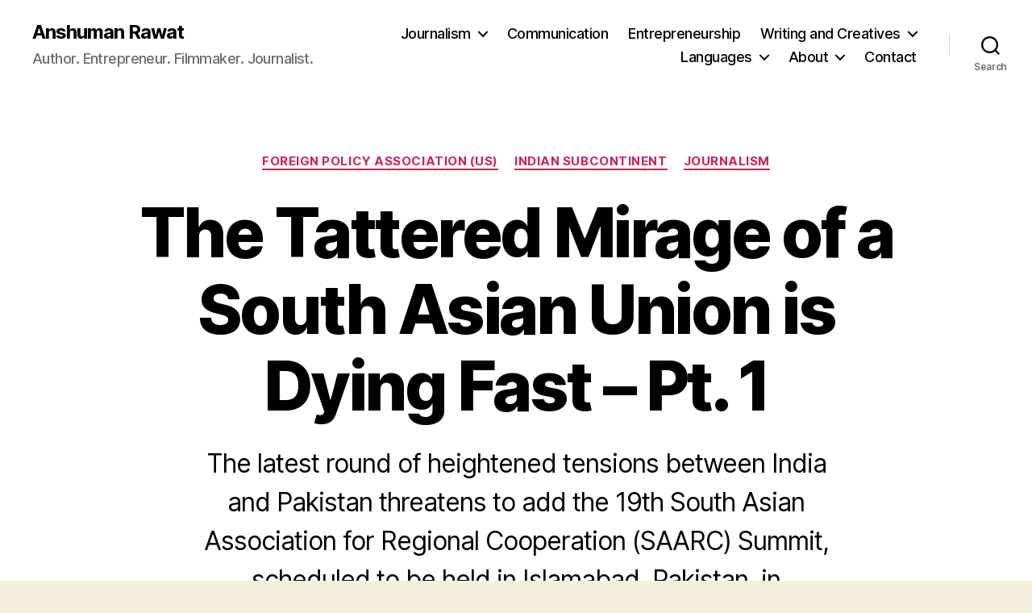

--- FILE ---
content_type: text/html; charset=utf-8
request_url: https://www.google.com/recaptcha/api2/aframe
body_size: 264
content:
<!DOCTYPE HTML><html><head><meta http-equiv="content-type" content="text/html; charset=UTF-8"></head><body><script nonce="8gdLOoFzvZMn0wyEXbiwag">/** Anti-fraud and anti-abuse applications only. See google.com/recaptcha */ try{var clients={'sodar':'https://pagead2.googlesyndication.com/pagead/sodar?'};window.addEventListener("message",function(a){try{if(a.source===window.parent){var b=JSON.parse(a.data);var c=clients[b['id']];if(c){var d=document.createElement('img');d.src=c+b['params']+'&rc='+(localStorage.getItem("rc::a")?sessionStorage.getItem("rc::b"):"");window.document.body.appendChild(d);sessionStorage.setItem("rc::e",parseInt(sessionStorage.getItem("rc::e")||0)+1);localStorage.setItem("rc::h",'1768888306153');}}}catch(b){}});window.parent.postMessage("_grecaptcha_ready", "*");}catch(b){}</script></body></html>